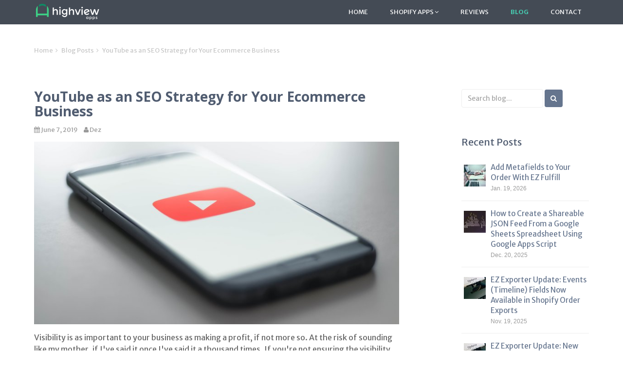

--- FILE ---
content_type: text/html; charset=utf-8
request_url: https://www.highviewapps.com/blog/youtube-as-an-seo-strategy-ecommerce-business/
body_size: 10412
content:


<!-- From django-compressor app -->


<!DOCTYPE html>
<!--[if lt IE 7]>      <html class="no-js lt-ie9 lt-ie8 lt-ie7"> <![endif]-->
<!--[if IE 7]>         <html class="no-js lt-ie9 lt-ie8"> <![endif]-->
<!--[if IE 8]>         <html class="no-js lt-ie9"> <![endif]-->
<!--[if gt IE 8]><!--> <html class="no-js"> <!--<![endif]-->
<head>
  <meta charset="utf-8" />
  <meta http-equiv="X-UA-Compatible" content="IE=edge" />
  <meta name="viewport" content="width=device-width, initial-scale=1">
  <meta name="description" content="Using YouTube as an SEO strategy is a huge benefit to your company and it&#x27;s not hard to do. Take a read and see how it&#x27;s done.">
  <meta name="author" content="">

  

  <link rel="shortcut icon" href="/static/favicon.34d33e2403b8.ico">

  <link href='https://fonts.googleapis.com/css?family=Merriweather+Sans:700,300italic,400italic,700italic,300,400' rel='stylesheet' type='text/css'>
  <link href='https://fonts.googleapis.com/css?family=Russo+One' rel='stylesheet' type='text/css'>
  <link href='https://fonts.googleapis.com/css?family=Open+Sans:300italic,400italic,600italic,700italic,800italic,400,300,600,700,800' rel='stylesheet' type='text/css'>

  <!-- RSS Feed -->
  <link rel="alternate" type="application/rss+xml" title="Blog RSS Feed for Highview Apps" href="/latest/feed/" />
  <link rel="alternate" type="application/rss+xml" title="Knowledgebase RSS Feed for Highview Apps" href="/latest/feed/kb/" />

  <!-- OpenGraph tags -->
  <meta property="og:site_name" content="Highview Apps" />
  <meta property="og:url" content="https://www.highviewapps.com/blog/youtube-as-an-seo-strategy-ecommerce-business/" />
  
  <meta property="og:image" content="https://highviewapps-main-site.s3.amazonaws.com/media/blog/thumbnails/youtube_logo_on_phone.jpg.800x400_q85_crop-smart.jpg" />
  <meta property="og:title" content="YouTube as an SEO Strategy for Your Ecommerce Business" />
  <meta property="og:type" content="article" />
  <meta property="og:description" content="Using YouTube as an SEO strategy is a huge benefit to your company and it&#x27;s not hard to do. Take a read and see how it&#x27;s done." />


  <!-- Twitter tags -->
  <meta property="twitter:site" content="@highviewapps" />
  
  <meta property="twitter:card" content="summary_large_image" />
  <meta name="twitter:image" content="https://highviewapps-main-site.s3.amazonaws.com/media/blog/thumbnails/youtube_logo_on_phone.jpg.800x400_q85_crop-smart.jpg">


  <title>YouTube as an SEO Strategy for Your Ecommerce Business | Highview Apps</title>

  <link rel="stylesheet" href="/static/CACHE/css/output.a84bd4f9cd0a.css" type="text/css">

  
</head>

<body class="blog-post-page no-header-wrapper">

  <div class="">
    <!-- ******HEADER****** -->
    <header id="header" class="header navbar-fixed-top">
      <div class="container">
        <h1 class="logo">
          <a href="/">
            <img src="/static/images/highviewapps_logo_small.e9a26bb295f5.png" height="38px" alt="">
          </a>
        </h1><!--//logo-->
        <nav class="main-nav navbar-right" role="navigation">
          <div class="navbar-header">
            <button class="navbar-toggle" type="button" data-toggle="collapse" data-target="#navbar-collapse">
              <span class="sr-only">Toggle navigation</span>
              <span class="icon-bar"></span>
              <span class="icon-bar"></span>
              <span class="icon-bar"></span>
            </button><!--//nav-toggle-->
          </div><!--//navbar-header-->
          <div id="navbar-collapse" class="navbar-collapse collapse">
            <ul class="nav navbar-nav">
              
              <li class="nav-item"><a href="/">Home</a></li>
              <li class="nav-item dropdown">
                <a class="dropdown-toggle" data-toggle="dropdown" data-hover="dropdown" data-delay="0" data-close-others="false" href="#">Shopify Apps <i class="fa fa-angle-down"></i></a>
                <ul class="dropdown-menu">
                  <li><a href="https://apps.shopify.com/partners/highview-apps/?ref=ha-main-site" target="_blank">All Apps</a></li>
                  
                    <li><a href="https://apps.shopify.com/ez-exporter/?ref=ha-main-site" target="_blank">EZ Exporter</a></li>
                  
                    <li><a href="https://apps.shopify.com/ez-fulfill/?ref=ha-main-site" target="_blank">EZ Fulfill</a></li>
                  
                    <li><a href="https://apps.shopify.com/ez-importer/?ref=ha-main-site" target="_blank">EZ Importer</a></li>
                  
                    <li><a href="https://apps.shopify.com/ez-inventory/?ref=ha-main-site" target="_blank">EZ Inventory</a></li>
                  
                    <li><a href="https://apps.shopify.com/ez-notify/?ref=ha-main-site" target="_blank">EZ Notify</a></li>
                  
                </ul>
              </li><!--//dropdown-->

              
              <li class="nav-item"><a href="/reviews/">Reviews</a></li>

              <li class="active nav-item"><a href="/blog/">Blog</a></li>

              
              <li class="nav-item last"><a href="/contact/">Contact</a></li>
            </ul><!--//nav-->
          </div><!--//navabr-collapse-->
        </nav><!--//main-nav-->
      </div><!--//container-->
    </header><!--//header-->
    
  </div><!--//header-wrapper-->

  
<div class="breadcrumbs container">
  <ul class="breadcrumbs-list list-inline">
      <li><a href="/">Home</a><i class="fa fa-angle-right"></i></li>
      <li><a href="/blog/">Blog Posts</a><i class="fa fa-angle-right"></i></li>
      <li class="current">YouTube as an SEO Strategy for Your Ecommerce Business</li>
  </ul>
</div><!--//breadcrumbs-->

<!-- ******Blog Post****** -->
<div class="blog-post-wrapper container">
  <div class="row">
    <div class="blog-entry col-md-8">
      <article class="post">
        <h2 class="title">YouTube as an SEO Strategy for Your Ecommerce Business</h2>
        <div class="meta">
          <ul class="meta-list list-inline">
            <li class="post-time post_date date updated"><i class="fa fa-calendar"></i> June 7, 2019</li>
            <li class="post-author"><i class="fa fa-user"></i> Dez</li>
            
        </ul><!--//meta-list-->
        </div><!--meta-->

        <div class="content">
          
            <p class="post-figure text-center">
              <img class="img-responsive" src="https://highviewapps-main-site.s3.amazonaws.com/media/blog/thumbnails/youtube_logo_on_phone.jpg.800x400_q85_crop-smart.jpg" alt="" />
            </p><!--//post-figure-->
          
          <p>Visibility is as important to your business as making a profit, if not more so. At the risk of sounding like my mother, if I've said it once I've said it a thousand times. If you're not ensuring the visibility of your page on search engines like Google, which is the king of all search engines, then you're making your job that much more difficult. Search engine optimization (SEO) is half of the battle for most companies, but it's far from the hardest. I've <a href="https://www.highviewapps.com/blog/google-search-console-and-how-it-can-benefit-your-ecommerce-store/" target="_blank">mentioned</a> various <a href="https://www.highviewapps.com/blog/how-google-trends-can-help-your-ecommerce-business/" target="_blank">ways</a> Google itself helps you with SEO, but there are other way to accomplish this.</p><h2>Need to Know About SEO</h2><p>In case you forgot, or were not otherwise aware, search engine optimization is essentially the act of increasing a perceptible presence on search engines by creating rank-worthy content. Google does things like crawling and indexing to determine where they will rank a site on its search engine. Many other search engines follow this same formula. </p><p>The reason that establishing visibility for your site is so important is because many times, the way most people find you is via search. Sure, some consumers will find you via word of mouth, but more often than not, people will find you because they were searching for something. If your content isn't being ranked highly enough, then people won't find you. But don't worry and don't be afraid. Google has tools that will help you optimize the visibility of your site, but using Google tools isn't the only <a href="https://www.highviewapps.com/blog/link-building-strategies-for-new-ecommerce-stores/" target="_blank">way</a> to accomplish this. You could employ <a href="https://www.highviewapps.com/blog/influencer-marketing-101-for-ecommerce-entrepreneurs/" target="_blank">influencers</a> or you could get a little more creative and use YouTube.</p><p>At first glance, you might think that using YouTube is pointless and unnecessary, but let me tell you the truth: according to <a href="https://blog.hubspot.com/marketing/youtube-stats" target="_blank">Hubspot</a>, YouTube is the second largest search engine in the world. The first is, obviously, its parent company, Google. It would be madness not to tap into that potential. YouTube is more than just cat videos.You could use YouTube as an SEO strategy that could potentially help grow your business.</p><h2>Some of the Basics</h2><p>Getting started with YouTube is relatively easy. One of the first things I would recommend when starting a YouTube channel is to establish continuity between your site and your channel. Try to keep the channel name as similar to your site name as possible. This will make it easier for consumers to find your channel when they're on YouTube. You can change this by going to your channel settings and changing the name. Keep in mind, though, that once you change it, you can't change it again.</p><p>After you've established your presence in terms of your name, it's on to the videos themselves. Think of every video you've ever watched on YouTube. What are some of the running themes?</p><p>1. Keywords</p><p>2. Like, comment, subscribe</p><p>3. Closed captions</p><h3>Keywords</h3><p><strong>Keywords </strong>are important for obvious reasons. Besides going directly to your channel, keywords are the easiest way to find your videos. If you employ the use of a keyword-rich title, description, and tags, you will find that it'll be a lot easier for consumers to find and view your videos. Next time you're on YouTube and you notice the person in the video using a certain word or phrase more than once, and that same word also happens to be in their title and description, it's safe to assume that word is their keyword.</p><p>Utilizing keywords is probably one of the most effective SEO strategies one can employ while venturing into YouTube world. The more your keyword is used in the title, description, tags, and video itself, the more likely it is to appear amongst the most relevant search results. Conversely, you also don't want to over-saturate your videos with keywords. You'll want a happy medium.</p><h3>Like, Comment, Subscribe</h3><p>You have the final say on what your videos will contain. Whether it's tutorials (how-to's are probably the most searched on YouTube) or just advice pieces. Perhaps you might want to talk about new launches or do comparisons. Whatever the case may be, at the end of the video you'll want to recommend your viewers to <strong>like, comment, and subscribe</strong>. This is for obvious reasons. What happens when you do that on a YouTube video now in your everyday life? Think about it. It increases awareness and popularity to say the least.<span class="redactor-invisible-space"></span></p><p>Asking your viewers to like, comment, and subscribe has multiple benefits. Liking and commenting increases a given video's popularity within YouTube. The more comments, the better. Sometimes you can even get the conversation started yourself by asking a question related to the video's content. Having a higher amount of subscribers helps because it increases your channel's ranking on the site and it also increases the likelihood that viewers will comment and like.</p><h3>Closed Captions</h3><p><strong>Closed captions </strong>are not a necessity, but they can be helpful. They're two-fold. On the one hand, it will help the hearing impaired, or anyone who might be having difficulty understanding you at a given time. Having captions will decrease the likelihood that someone will be discouraged to watch your videos because they can't hear or understand you. Additionally, they can be crawled by Google which is amazingly beneficial to you and your SEO. In case you didn't know, <strong>crawling </strong>is the way search engines find content and information from your site and add it to the search engine index. Needless to say that crawling is critical to expanding the visibility of your site.</p><p>You don't necessarily have to use closed captions to accomplish this, there are hundreds of ways to do so, but closed captions are an easy and effortless way to do it. If users don't want them, they can turn them off. Also, make sure that you are doing the editing and transcribing for the captions. YouTube has the capability to do it on the site, but sometimes it's not always accurate. In your mind you might think that's not a big deal, but it is. Trust me. If it's not transcribed properly, it could translate to gibberish. Then, a bot (the thing that does the crawling) might categorize your page as spam. We don't want that, so make sure you dot your i's and cross your t's yourself.</p><h2>Additional Details</h2><p>A few other things to bear in mind when working on your channel is the chief rule of them all: <strong>Consistency is key</strong>. You have to post content in a relatively consistent matter for anything to really matter. If there's too little content, your page won't get crawled often enough to be indexed and ranked on Google (which is obviously a no-go). </p><p><strong>Thumbnails</strong> are important too. You'll want an image that will snag a viewer and convince them to click on your video as opposed to other videos. It has to be relevant to your video for obvious reasons. Thumbnails are additionally important because it will not only help increase your rankings on YouTube but also contribute to the optimization of your video. You'll want your video as optimized as possible when you finally publish it.</p><p><strong>Playlists </strong><span class="redactor-invisible-space">play a big role in SEO optimization as well. Creating different playlists allows you to utilize more keywords and generate more traffic. Your playlists can consist of almost anything. So, even if you're new to YouTube and don't have a lot of videos, don't be afraid. You can use other users' videos. This will help both channels in terms of engagement and visibility. Additionally, playlists make it easier for users to share several videos at a time since they can share multiple videos in one link. It's a win-win for everyone.<br></span></p><h1>Conclusion</h1><p>It's okay if you had never considered YouTube as an SEO strategy, many people don't. But now you know that you can and I highly recommend it. There are so many people on YouTube, it's a hard opportunity to pass up. People use it in the background when they're doing various tasks, while they're waiting, searching, you name it. It's a gold mine second only to Google! If you've been ensuring the visibility of your site and increasing the SEO, then this is just another apple in the basket for you. You're on your way to becoming master of the Internet. I'll see you on YouTube.</p>
        </div>

        

        
          <hr>
          <div>
            <p><span class="fa fa-tags"></span> <strong>Tags:</strong> <a href="/blog/tags/seo/">seo</a>, <a href="/blog/tags/ecommerce-tips/">ecommerce tips</a>, <a href="/blog/tags/youtube/">youtube</a>, <a href="/blog/tags/marketing/">marketing</a>, <a href="/blog/tags/ecommerce/">ecommerce</a></p>
          </div>
        
      </article><!--//post-->

    </div><!--//blog-entry-->

    <!-- Blog Sidebar -->
    




<aside id="blog-sidebar" class="blog-sidebar col-md-3 col-md-offset-1">
  <section class="widget search">
    <h3 class="sr-only title">Search Blog</h3>
    <form class="search-blog-form" action="/blog/search/">
      <div class="form-group">
        <input type="text" name="q" maxlength="255" class="form-control" placeholder="Search blog...">
      </div>
      <button type="submit" class="btn btn-cta btn-cta-secondary"><i class="fa fa-search"></i></button>
    </form>
  </section><!--//search-->
  <section class="widget recent-posts">
    <h3 class="title">Recent Posts</h3>
    <ul class="list-unstyled">
      
        <li>
          <img class="thumb img-responsive" src="https://highviewapps-main-site.s3.amazonaws.com/media/blog/thumbnails/pencilDesigning.jpg.45x45_q85_crop-smart.jpg" alt="" />
          <span class="post-info">
            <a class="post-title" href="/blog/add-metafields-to-your-order-with-ez-fulfill/">Add Metafields to Your Order With EZ Fulfill</a><br />
            <span class="date">Jan. 19, 2026</span>
          </span>
        </li>
      
        <li>
          <img class="thumb img-responsive" src="https://highviewapps-main-site.s3.amazonaws.com/media/blog/thumbnails/json_data.jpg.45x45_q85_crop-smart.jpg" alt="" />
          <span class="post-info">
            <a class="post-title" href="/blog/how-to-create-a-shareable-json-feed-from-a-google-sheets-spreadsheet-using-google-apps-script/">How to Create a Shareable JSON Feed From a Google Sheets Spreadsheet Using Google Apps Script</a><br />
            <span class="date">Dec. 20, 2025</span>
          </span>
        </li>
      
        <li>
          <img class="thumb img-responsive" src="https://highviewapps-main-site.s3.amazonaws.com/media/blog/thumbnails/typewriter_update_JHtqjTy.jpg.45x45_q85_crop-smart.jpg" alt="" />
          <span class="post-info">
            <a class="post-title" href="/blog/ez-exporter-update-events-timeline-fields-now-available-in-shopify-order-exports/">EZ Exporter Update: Events (Timeline) Fields Now Available in Shopify Order Exports</a><br />
            <span class="date">Nov. 19, 2025</span>
          </span>
        </li>
      
        <li>
          <img class="thumb img-responsive" src="https://highviewapps-main-site.s3.amazonaws.com/media/blog/thumbnails/typewriter_update_1Rrsrpb.jpg.45x45_q85_crop-smart.jpg" alt="" />
          <span class="post-info">
            <a class="post-title" href="/blog/ez-exporter-update-new-unlisted-status-in-shopify-product-exports/">EZ Exporter Update: New &quot;Unlisted&quot; Status in Shopify Product Exports</a><br />
            <span class="date">Oct. 31, 2025</span>
          </span>
        </li>
      
        <li>
          <img class="thumb img-responsive" src="https://highviewapps-main-site.s3.amazonaws.com/media/blog/thumbnails/analytics_scrabble.jpg.45x45_q85_crop-smart.jpg" alt="" />
          <span class="post-info">
            <a class="post-title" href="/blog/automate-shopify-analytics-reports-export-with-ez-exporter/">Automate Shopify Analytics Reports Export with EZ Exporter</a><br />
            <span class="date">Oct. 29, 2025</span>
          </span>
        </li>
      
    </ul>
  </section><!--//widget-->

  
    <section class="widget categories">
      <h3 class="title">Tags</h3>
      <ul class="list-unstyled">
        
          <li><a href="/blog/tags/2048-variants/">2048 variants</a></li>
        
          <li><a href="/blog/tags/2k-variants/">2k variants</a></li>
        
          <li><a href="/blog/tags/3pl/">3pl</a></li>
        
          <li><a href="/blog/tags/address/">address</a></li>
        
          <li><a href="/blog/tags/advanced-features/">advanced features</a></li>
        
          <li><a href="/blog/tags/advanced-shopify/">advanced shopify</a></li>
        
          <li><a href="/blog/tags/affiliates/">affiliates</a></li>
        
          <li><a href="/blog/tags/airtable/">airtable</a></li>
        
          <li><a href="/blog/tags/amazon/">amazon</a></li>
        
          <li><a href="/blog/tags/analytics/">analytics</a></li>
        
          <li><a href="/blog/tags/automation/">automation</a></li>
        
          <li><a href="/blog/tags/aws/">aws</a></li>
        
          <li><a href="/blog/tags/billing/">billing</a></li>
        
          <li><a href="/blog/tags/bitcoin/">bitcoin</a></li>
        
          <li><a href="/blog/tags/books/">books</a></li>
        
          <li><a href="/blog/tags/business/">business</a></li>
        
          <li><a href="/blog/tags/calculated-fields/">calculated fields</a></li>
        
          <li><a href="/blog/tags/cart-abandonment/">cart abandonment</a></li>
        
          <li><a href="/blog/tags/cart-attributes/">cart attributes</a></li>
        
          <li><a href="/blog/tags/cogs/">cogs</a></li>
        
          <li><a href="/blog/tags/cryptocurrency/">cryptocurrency</a></li>
        
          <li><a href="/blog/tags/csv/">csv</a></li>
        
          <li><a href="/blog/tags/csv-export/">csv export</a></li>
        
          <li><a href="/blog/tags/csv-import/">csv import</a></li>
        
          <li><a href="/blog/tags/custom-csv-exports/">custom csv exports</a></li>
        
        
          <ul id="hidden-tags" class="list-unstyled hidden">
            
              <li><a href="/blog/tags/customer-events/">customer events</a></li>
            
              <li><a href="/blog/tags/customer-experience/">customer experience</a></li>
            
              <li><a href="/blog/tags/customers/">customers</a></li>
            
              <li><a href="/blog/tags/custom-excel-exports/">custom excel exports</a></li>
            
              <li><a href="/blog/tags/customs-data/">customs data</a></li>
            
              <li><a href="/blog/tags/data-export/">data export</a></li>
            
              <li><a href="/blog/tags/data-feeds/">data feeds</a></li>
            
              <li><a href="/blog/tags/data-filtering/">data filtering</a></li>
            
              <li><a href="/blog/tags/data-mapping/">data mapping</a></li>
            
              <li><a href="/blog/tags/data-retention/">data retention</a></li>
            
              <li><a href="/blog/tags/delete/">delete</a></li>
            
              <li><a href="/blog/tags/discounts/">discounts</a></li>
            
              <li><a href="/blog/tags/draft-orders/">draft orders</a></li>
            
              <li><a href="/blog/tags/dropbox/">dropbox</a></li>
            
              <li><a href="/blog/tags/dropshipping/">dropshipping</a></li>
            
              <li><a href="/blog/tags/ecommerce/">ecommerce</a></li>
            
              <li><a href="/blog/tags/ecommerce-tips/">ecommerce tips</a></li>
            
              <li><a href="/blog/tags/ecommerce-tools/">ecommerce tools</a></li>
            
              <li><a href="/blog/tags/email/">email</a></li>
            
              <li><a href="/blog/tags/email-marketing/">email marketing</a></li>
            
              <li><a href="/blog/tags/engineering/">engineering</a></li>
            
              <li><a href="/blog/tags/entrepreneurship/">entrepreneurship</a></li>
            
              <li><a href="/blog/tags/excel/">excel</a></li>
            
              <li><a href="/blog/tags/ez-exporter/">ez exporter</a></li>
            
              <li><a href="/blog/tags/ez-fulfill_1/">ez fulfill</a></li>
            
              <li><a href="/blog/tags/ez-importer/">ez importer</a></li>
            
              <li><a href="/blog/tags/ez-inventory/">ez inventory</a></li>
            
              <li><a href="/blog/tags/ez-notify/">ez notify</a></li>
            
              <li><a href="/blog/tags/facebook/">facebook</a></li>
            
              <li><a href="/blog/tags/facebook-product-feed/">facebook product feed</a></li>
            
              <li><a href="/blog/tags/fba/">fba</a></li>
            
              <li><a href="/blog/tags/fraud/">fraud</a></li>
            
              <li><a href="/blog/tags/fraud-analysis/">fraud analysis</a></li>
            
              <li><a href="/blog/tags/ftp/">ftp</a></li>
            
              <li><a href="/blog/tags/ftp-inventory-feeds/">ftp inventory feeds</a></li>
            
              <li><a href="/blog/tags/fulfilled/">fulfilled</a></li>
            
              <li><a href="/blog/tags/fulfillment/">fulfillment</a></li>
            
              <li><a href="/blog/tags/funding/">funding</a></li>
            
              <li><a href="/blog/tags/gifts/">gifts</a></li>
            
              <li><a href="/blog/tags/google-drive/">google drive</a></li>
            
              <li><a href="/blog/tags/google-search-console/">google search console</a></li>
            
              <li><a href="/blog/tags/google-sheets/">google sheets</a></li>
            
              <li><a href="/blog/tags/google-sheets-tips/">google sheets tips</a></li>
            
              <li><a href="/blog/tags/google-shopping/">google shopping</a></li>
            
              <li><a href="/blog/tags/harmonized-system-code/">harmonized system code</a></li>
            
              <li><a href="/blog/tags/historical-orders/">historical orders</a></li>
            
              <li><a href="/blog/tags/howto/">howto</a></li>
            
              <li><a href="/blog/tags/import/">import</a></li>
            
              <li><a href="/blog/tags/improvements/">improvements</a></li>
            
              <li><a href="/blog/tags/influencer-marketing/">influencer marketing</a></li>
            
              <li><a href="/blog/tags/inspiration/">inspiration</a></li>
            
              <li><a href="/blog/tags/instagram/">instagram</a></li>
            
              <li><a href="/blog/tags/integrations/">integrations</a></li>
            
              <li><a href="/blog/tags/inventory/">inventory</a></li>
            
              <li><a href="/blog/tags/inventory-feeds/">inventory feeds</a></li>
            
              <li><a href="/blog/tags/inventory-management/">inventory management</a></li>
            
              <li><a href="/blog/tags/json-feed/">json feed</a></li>
            
              <li><a href="/blog/tags/kickstarter/">kickstarter</a></li>
            
              <li><a href="/blog/tags/lifestyle/">lifestyle</a></li>
            
              <li><a href="/blog/tags/line-item-properties/">line item properties</a></li>
            
              <li><a href="/blog/tags/line-items/">line items</a></li>
            
              <li><a href="/blog/tags/location/">location</a></li>
            
              <li><a href="/blog/tags/marketing/">marketing</a></li>
            
              <li><a href="/blog/tags/metafields/">metafields</a></li>
            
              <li><a href="/blog/tags/millennials/">millennials</a></li>
            
              <li><a href="/blog/tags/multi-location-inventory/">multi-location inventory</a></li>
            
              <li><a href="/blog/tags/new-features/">new features</a></li>
            
              <li><a href="/blog/tags/notes/">notes</a></li>
            
              <li><a href="/blog/tags/notifications/">notifications</a></li>
            
              <li><a href="/blog/tags/order-management/">order management</a></li>
            
              <li><a href="/blog/tags/orders/">orders</a></li>
            
              <li><a href="/blog/tags/pinterest-product-feed/">pinterest product feed</a></li>
            
              <li><a href="/blog/tags/podcasts/">podcasts</a></li>
            
              <li><a href="/blog/tags/product-feed/">product feed</a></li>
            
              <li><a href="/blog/tags/product-feeds/">product feeds</a></li>
            
              <li><a href="/blog/tags/products/">products</a></li>
            
              <li><a href="/blog/tags/qr-code/">qr code</a></li>
            
              <li><a href="/blog/tags/reporting/">reporting</a></li>
            
              <li><a href="/blog/tags/s3/">s3</a></li>
            
              <li><a href="/blog/tags/sales/">sales</a></li>
            
              <li><a href="/blog/tags/security/">security</a></li>
            
              <li><a href="/blog/tags/seo/">seo</a></li>
            
              <li><a href="/blog/tags/sftp/">sftp</a></li>
            
              <li><a href="/blog/tags/sftp-inventory-feeds/">sftp inventory feeds</a></li>
            
              <li><a href="/blog/tags/shipping/">shipping</a></li>
            
              <li><a href="/blog/tags/shopify/">shopify</a></li>
            
              <li><a href="/blog/tags/shopify-admin/">shopify admin</a></li>
            
              <li><a href="/blog/tags/shopify-analytics/">shopify analytics</a></li>
            
              <li><a href="/blog/tags/shopify-apps/">shopify apps</a></li>
            
              <li><a href="/blog/tags/shopify-automated-export/">shopify automated export</a></li>
            
              <li><a href="/blog/tags/shopify-b2b/">shopify b2b</a></li>
            
              <li><a href="/blog/tags/shopify-bundles/">shopify bundles</a></li>
            
              <li><a href="/blog/tags/shopify-companies/">shopify companies</a></li>
            
              <li><a href="/blog/tags/shopify-csv-export/">shopify csv export</a></li>
            
              <li><a href="/blog/tags/shopify-data-export/">shopify data export</a></li>
            
              <li><a href="/blog/tags/shopify-excel-report/">shopify excel report</a></li>
            
              <li><a href="/blog/tags/shopify-exports/">shopify exports</a></li>
            
              <li><a href="/blog/tags/shopify-fulfillment-orders/">shopify fulfillment orders</a></li>
            
              <li><a href="/blog/tags/shopify-gift-cards/">shopify gift cards</a></li>
            
              <li><a href="/blog/tags/shopify-international-orders/">shopify international orders</a></li>
            
              <li><a href="/blog/tags/shopify-inventory-levels/">shopify inventory levels</a></li>
            
              <li><a href="/blog/tags/shopify-inventory-management/">shopify inventory management</a></li>
            
              <li><a href="/blog/tags/shopify-inventory-report/">shopify inventory report</a></li>
            
              <li><a href="/blog/tags/shopify-inventory-sync/">shopify inventory sync</a></li>
            
              <li><a href="/blog/tags/shopify-inventory-update/">shopify inventory update</a></li>
            
              <li><a href="/blog/tags/shopify-inventory-updates/">shopify inventory updates</a></li>
            
              <li><a href="/blog/tags/shopify-local-delivery/">shopify local delivery</a></li>
            
              <li><a href="/blog/tags/shopify-metafields/">shopify metafields</a></li>
            
              <li><a href="/blog/tags/shopify-multi-currency/">shopify multi-currency</a></li>
            
              <li><a href="/blog/tags/shopify-multi-location/">shopify multi-location</a></li>
            
              <li><a href="/blog/tags/shopify-order-export/">shopify order export</a></li>
            
              <li><a href="/blog/tags/shopify-orders/">shopify orders</a></li>
            
              <li><a href="/blog/tags/shopify-plus/">shopify plus</a></li>
            
              <li><a href="/blog/tags/shopify-product-export/">shopify product export</a></li>
            
              <li><a href="/blog/tags/shopify-product-exports/">shopify product exports</a></li>
            
              <li><a href="/blog/tags/shopify-product-feeds/">shopify product feeds</a></li>
            
              <li><a href="/blog/tags/shopifyql/">shopifyql</a></li>
            
              <li><a href="/blog/tags/shopify-refunds/">shopify refunds</a></li>
            
              <li><a href="/blog/tags/shopify-reporting/">shopify reporting</a></li>
            
              <li><a href="/blog/tags/shopify-reports/">shopify reports</a></li>
            
              <li><a href="/blog/tags/shopify-returns/">shopify returns</a></li>
            
              <li><a href="/blog/tags/shopify-stock-sync/">shopify stock sync</a></li>
            
              <li><a href="/blog/tags/shopify-summary-reports/">shopify summary reports</a></li>
            
              <li><a href="/blog/tags/shopify-tips/">shopify tips</a></li>
            
              <li><a href="/blog/tags/shopify-to-airtable/">shopify to airtable</a></li>
            
              <li><a href="/blog/tags/shopify-to-slack/">shopify to slack</a></li>
            
              <li><a href="/blog/tags/slack/">slack</a></li>
            
              <li><a href="/blog/tags/slacky/">slacky</a></li>
            
              <li><a href="/blog/tags/social-media/">social media</a></li>
            
              <li><a href="/blog/tags/speed-optimization/">speed optimization</a></li>
            
              <li><a href="/blog/tags/stock-alerts/">stock alerts</a></li>
            
              <li><a href="/blog/tags/stock-sync/">stock sync</a></li>
            
              <li><a href="/blog/tags/supplier-feeds/">supplier feeds</a></li>
            
              <li><a href="/blog/tags/tags/">tags</a></li>
            
              <li><a href="/blog/tags/taxes/">taxes</a></li>
            
              <li><a href="/blog/tags/tax-lines/">tax lines</a></li>
            
              <li><a href="/blog/tags/templates/">templates</a></li>
            
              <li><a href="/blog/tags/testing/">testing</a></li>
            
              <li><a href="/blog/tags/tips/">tips</a></li>
            
              <li><a href="/blog/tags/tracking-numbers/">tracking numbers</a></li>
            
              <li><a href="/blog/tags/transactions/">transactions</a></li>
            
              <li><a href="/blog/tags/trends/">trends</a></li>
            
              <li><a href="/blog/tags/utm-parameters/">utm parameters</a></li>
            
              <li><a href="/blog/tags/wfh/">wfh</a></li>
            
              <li><a href="/blog/tags/wix/">wix</a></li>
            
              <li><a href="/blog/tags/xml/">xml</a></li>
            
              <li><a href="/blog/tags/youtube/">youtube</a></li>
            
          </ul>
          <li><a id="show-all-tags" href="#" title="Show all tags">...</a></li>
        
      </ul>
    </section><!--//widget-->
  
</aside><!--//blog-side-bar-->

    <!-- //Blog Sidebar -->

  </div><!--//row-->
</div><!--//blog-->


    <!-- ******FOOTER****** -->
    <footer class="footer">
      <div class="footer-content">
        <div class="container">
          <div class="row">
            <div class="footer-col col-md-5 col-sm-4 links-col">
              <div class="footer-col-inner">
                <h3 class="sub-title">Resources</h3>
                <ul class="list-unstyled">
                  <li><a href="/kb/">Knowledge Base</a></li>
                  <li><a href="/privacy/">Privacy Policy</a></li>
                  <li><a href="/terms/">Terms of Service</a></li>
                </ul>
              </div><!--//footer-col-inner-->
            </div><!--//foooter-col-->
            <div class="footer-col col-md-4 col-sm-4 links-col">
              <div class="footer-col-inner">
                <h3 class="sub-title">Shopify Apps</h3>
                <ul class="list-unstyled">
                  
                    <li><a href="https://apps.shopify.com/ez-exporter/?ref=ha-main-site" target="_blank">EZ Exporter</a></li>
                  
                    <li><a href="https://apps.shopify.com/ez-fulfill/?ref=ha-main-site" target="_blank">EZ Fulfill</a></li>
                  
                    <li><a href="https://apps.shopify.com/ez-importer/?ref=ha-main-site" target="_blank">EZ Importer</a></li>
                  
                    <li><a href="https://apps.shopify.com/ez-inventory/?ref=ha-main-site" target="_blank">EZ Inventory</a></li>
                  
                    <li><a href="https://apps.shopify.com/ez-notify/?ref=ha-main-site" target="_blank">EZ Notify</a></li>
                  
                </ul>
              </div><!--//footer-col-inner-->
            </div><!--//foooter-col-->
            <div class="footer-col col-md-3 col-sm-4 contact-col">
              <div class="footer-col-inner">
                <h3 class="sub-title">Get In Touch</h3>
                <p class="intro"></p>
              <div class="row">
                  <p class="adr clearfix col-md-12 col-sm-12">
                    <span class="fs1" aria-hidden="true" data-icon="&#xe01d;"></span>
                    <span class="adr-group">
                      <span class="city">Cheyenne, Wyoming</span>
                      <br/>
                      <span class="country-name">United States</span>
                    </span>
                  </p>
                  <p class="email col-md-12 col-sm-12"><span class="fs1" aria-hidden="true" data-icon="&#xe010;"></span><a href="mailto:support@highviewapps.com">support@highviewapps.com</a></p>
                </div>
              </div><!--//footer-col-inner-->
            </div><!--//foooter-col-->
          </div>
        </div>
      </div><!--//footer-content-->
      <div class="bottom-bar">
        <div class="container center">
          <small class="copyright text-center">&copy; 2016-2026 Highview Apps LLC</small>
        </div><!--//container-->
      </div><!--//bottom-bar-->
    </footer><!--//footer-->

  <script src="/static/CACHE/js/output.3d919a44b0da.js"></script>

  <!-- Disable submit buttons after click to prevent multiple submissions. -->
  <script type="text/javascript">
    $(function () {
      $('form').submit(function(){
        $(this).find('button').prop('disabled', true);
      });
    });
  </script>

  <!-- Show all tags on sidebar. -->
  <script>
    var showAllTagsElement = document.getElementById('show-all-tags');
    if (showAllTagsElement) {
      showAllTagsElement.addEventListener('click', function() {
        var hiddenTags = document.getElementById('hidden-tags');
        if (hiddenTags) {
          hiddenTags.classList.remove('hidden');
        }
        this.style.display = 'none';
      });
    }
  </script>

  

  <!-- Google Analytics tag (gtag.js) -->
  <script async src="https://www.googletagmanager.com/gtag/js?id=G-1YC9RKPHEW"></script>
  <script>
    window.dataLayer = window.dataLayer || [];
    function gtag(){dataLayer.push(arguments);}
    gtag('js', new Date());

    gtag('config', 'G-1YC9RKPHEW');
  </script>

</body>
</html>
